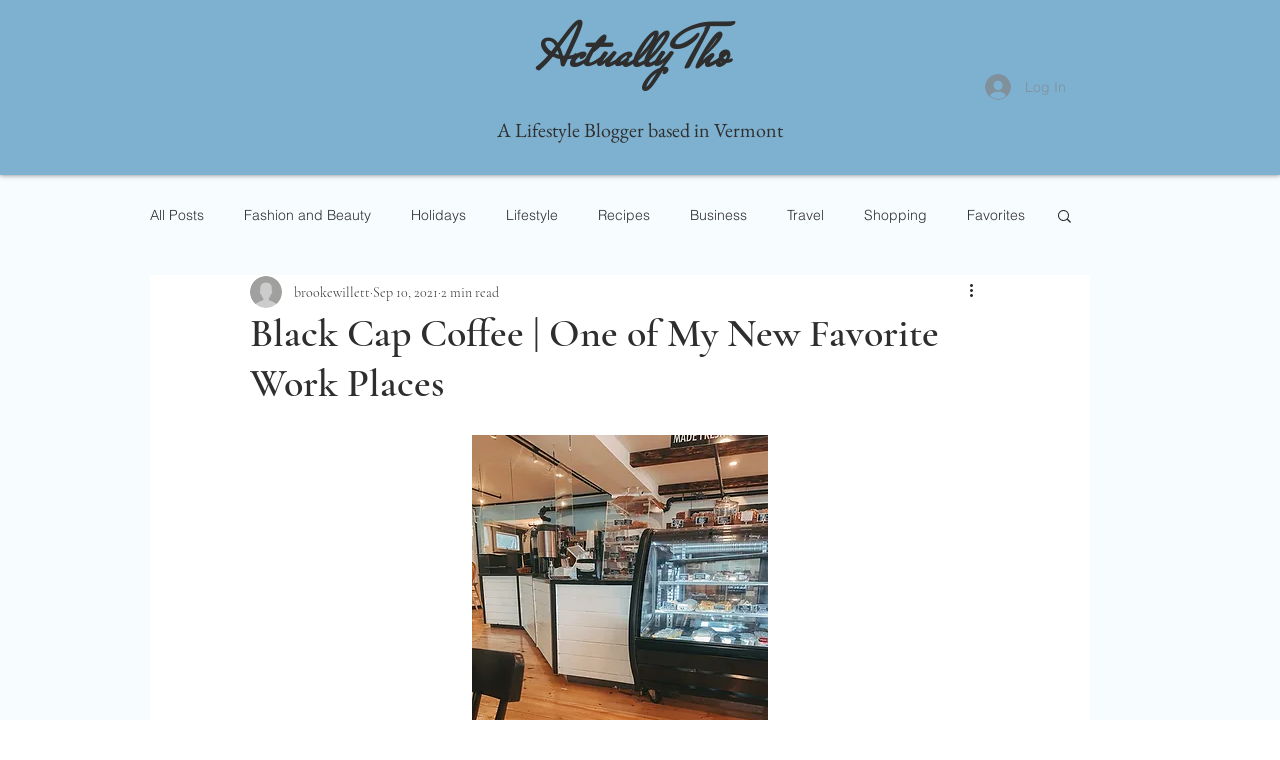

--- FILE ---
content_type: text/html; charset=utf-8
request_url: https://www.google.com/recaptcha/api2/aframe
body_size: 269
content:
<!DOCTYPE HTML><html><head><meta http-equiv="content-type" content="text/html; charset=UTF-8"></head><body><script nonce="JHDuZX1L7TQW57Jm1BANow">/** Anti-fraud and anti-abuse applications only. See google.com/recaptcha */ try{var clients={'sodar':'https://pagead2.googlesyndication.com/pagead/sodar?'};window.addEventListener("message",function(a){try{if(a.source===window.parent){var b=JSON.parse(a.data);var c=clients[b['id']];if(c){var d=document.createElement('img');d.src=c+b['params']+'&rc='+(localStorage.getItem("rc::a")?sessionStorage.getItem("rc::b"):"");window.document.body.appendChild(d);sessionStorage.setItem("rc::e",parseInt(sessionStorage.getItem("rc::e")||0)+1);localStorage.setItem("rc::h",'1769538516293');}}}catch(b){}});window.parent.postMessage("_grecaptcha_ready", "*");}catch(b){}</script></body></html>